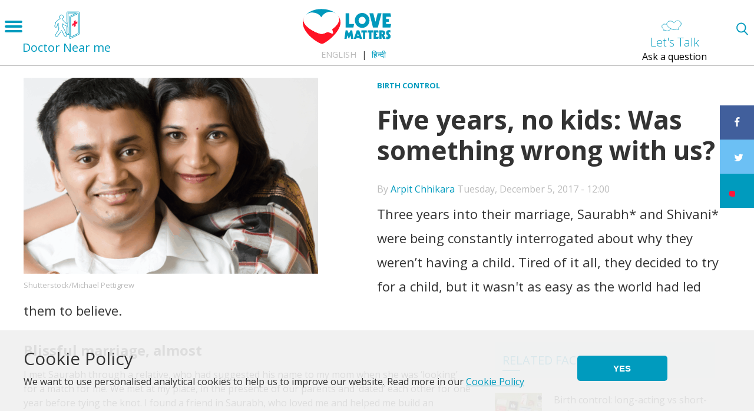

--- FILE ---
content_type: text/html; charset=UTF-8
request_url: https://lovematters.in/en/birth-control/five-years-no-kids-was-something-wrong-with-us
body_size: 54374
content:
<!DOCTYPE html>
<html lang="en" dir="ltr" prefix="content: http://purl.org/rss/1.0/modules/content/  dc: http://purl.org/dc/terms/  foaf: http://xmlns.com/foaf/0.1/  og: http://ogp.me/ns#  rdfs: http://www.w3.org/2000/01/rdf-schema#  schema: http://schema.org/  sioc: http://rdfs.org/sioc/ns#  sioct: http://rdfs.org/sioc/types#  skos: http://www.w3.org/2004/02/skos/core#  xsd: http://www.w3.org/2001/XMLSchema# ">
  <head>
    <meta charset="utf-8" />
<link rel="canonical" href="https://lovematters.in/en/birth-control/five-years-no-kids-was-something-wrong-with-us" />
<meta name="robots" content="index, follow" />
<link rel="shortlink" href="https://lovematters.in/en/node/367701" />
<link rel="image_src" href="https://lovematters.in/en/themes/love_matters_default/logo.svg" />
<meta name="description" content="Three years into their marriage, Saurabh* and Shivani* were being constantly interrogated about why they weren’t having a child. Tired of it all, they decided to try for a child, but it wasn&#039;t as easy as the world had led them to believe." />
<meta property="fb:admins" content="100002625403003" />
<meta property="og:site_name" content="Love Matters" />
<meta property="og:type" content="article" />
<meta property="og:url" content="https://lovematters.in/en/birth-control/five-years-no-kids-was-something-wrong-with-us" />
<meta property="og:title" content="Five years, no kids: Was something wrong with us?" />
<meta property="og:description" content="Three years into their marriage, Saurabh* and Shivani* were being constantly interrogated about why they weren’t having a child. Tired of it all, they decided to try for a child, but it wasn&#039;t as easy as the world had led them to believe." />
<meta property="og:image" content="https://lovematters.in/sites/default/files/styles/opengraph/public/2017-12/nokid6.png?itok=B4tSjKBS" />
<meta name="twitter:card" content="summary" />
<meta name="twitter:description" content="Three years into their marriage, Saurabh* and Shivani* were being constantly interrogated about why they weren’t having a child. Tired of it all, they decided to try for a child, but it wasn&#039;t as easy as the world had led them to believe." />
<meta name="twitter:site" content="@lovemattersinfo" />
<meta name="twitter:title" content="Five years, no kids: Was something wrong with us?" />
<meta name="twitter:url" content="https://lovematters.in/en/birth-control/five-years-no-kids-was-something-wrong-with-us" />
<meta name="twitter:image" content="https://lovematters.in/sites/default/files/styles/twitter_card/public/2017-12/nokid6.png?itok=w2MJpHO_" />
<script>(function(w,d,s,l,i){w[l]=w[l]||[];w[l].push({'gtm.start':new Date().getTime(),event:'gtm.js'});var f=d.getElementsByTagName(s)[0];var j=d.createElement(s);var dl=l!='dataLayer'?'&amp;l='+l:'';j.src='//www.googletagmanager.com/gtm.js?id='+i+dl;j.async=true;f.parentNode.insertBefore(j,f);})(window,document,'script','dataLayer','GTM-NBD3GDB');</script>
<meta name="Generator" content="Drupal 8 (https://www.drupal.org)" />
<meta name="MobileOptimized" content="width" />
<meta name="HandheldFriendly" content="true" />
<meta name="viewport" content="width=device-width, initial-scale=1.0" />
<script>var ct_check_js_val = '349f55549e5bfdddc5d195559974d273';var drupal_ac_antibot_cookie_value = 'b78d59299998d81cb02b82e06955420a498fd1d9dd88f7785feb4e275188b0d6';var ct_use_alt_cookies = 0;var ct_capture_buffer = 0;</script>
<meta name="google-adsense-account" content="ca-pub-3839970986983721" />
<link rel="shortcut icon" href="/themes/custom/love_matters_india/favicon.ico" type="image/vnd.microsoft.icon" />
<link rel="alternate" hreflang="en" href="https://lovematters.in/en/birth-control/five-years-no-kids-was-something-wrong-with-us" />
<link rel="alternate" hreflang="hi" href="https://lovematters.in/hi/birth-control/five-years-no-kids-was-something-wrong-with-us" />
<link rel="revision" href="https://lovematters.in/en/birth-control/five-years-no-kids-was-something-wrong-with-us" />
<link rel="amphtml" href="https://lovematters.in/en/birth-control/five-years-no-kids-was-something-wrong-with-us?amp" />
<script>


!function(f,b,e,v,n,t,s){if(f.fbq)return;n=f.fbq=function(){n.callMethod?
n.callMethod.apply(n,arguments):n.queue.push(arguments)};if(!f._fbq)f._fbq=n;
n.push=n;n.loaded=!0;n.version='2.0';n.queue=[];t=b.createElement(e);t.async=!0;
t.src=v;s=b.getElementsByTagName(e)[0];s.parentNode.insertBefore(t,s)}(window,
document,'script','https://connect.facebook.net/en_US/fbevents.js');



  fbq('init', '601894397375440', [], {
    "agent": "pldrupal-8-8.9.20"
});

  fbq('track', 'PageView', []);
</script>
<noscript>


<img height="1" width="1" alt="fbpx" src="https://www.facebook.com/tr?id=601894397375440&amp;ev=PageView&amp;noscript=1" />


</noscript>
<script type="application/ld+json">[{"@context":"http:\/\/schema.org\/","type":"WebPage","inLanguage":"en","url":"https:\/\/lovematters.in\/en\/birth-control\/five-years-no-kids-was-something-wrong-with-us","name":"Five years, no kids: Was something wrong with us? ","description":"Three years into their marriage, Saurabh* and Shivani* were being constantly interrogated about why they weren\u2019t having a child. Tired of it all, they decided to try for a child, but it wasn't as easy as the world had led them to believe. ","image":"https:\/\/lovematters.in\/sites\/default\/files\/media%3Aimage%3Afe7a3b14-29ab-4c5f-8189-6fc5e2a38e2c","commentCount":"10","author":"Arpit Chhikara"},{"@context":"http:\/\/schema.org\/","type":"NGO","name":"Development Consortium","logo":"https:\/\/devcons.org\/front\/assets\/images\/logo.png","email":" info@devcons.org","url":"https:\/\/devcons.org\/","telephone":"+91 11 4905 3913","address":{"@type":"PostalAddress","addressLocality":"Nelson Mandela Marg New Delhi ","postalCode":"110070","streetAddress":"Narmada 7, Flat No. 6"},"sameAs":["https:\/\/twitter.com\/DevConsIndia","https:\/\/www.facebook.com\/devconindia","https:\/\/www.instagram.com\/DevConsIndia\/","https:\/\/www.linkedin.com\/company\/devconsindia"],"image":"https:\/\/www.google.nl\/maps\/uv?hl=en&amp;pb=!1s0x47c66b55d1119a8d%3A0x28c23d19f4a21101!2m19!2m2!1i80!2i80!3m1!2i20!16m13!1b1!2m2!1m1!"},{"@context":"http:\/\/schema.org\/","type":"WebSite","name":"LoveMatter India","url":"https:\/\/lovematters.in","sameAs":["https:\/\/twitter.com\/lovemattersinfo","https:\/\/www.facebook.com\/lovematters.india","https:\/\/www.instagram.com\/lovemattersindia\/","https:\/\/plus.google.com\/+LovemattersIndia\/","https:\/\/www.youtube.com\/user\/LovemattersIndia"]},{"@context":"http:\/\/schema.org\/","type":"BreadcrumbList","itemListElement":[{"@type":"ListItem","position":1,"item":{"@id":"\/birth-control","name":"Birth Control"}}]}]</script>
<script>var possibles=["almontada.lmarabic.com","lmarabic.com","lovematters.in","letstalk.lovematters.in","letstalk.lovemattersafrica.com","hablemosdesexo.com"];</script>

    <title>Five years, no kids: Was something wrong with us?  | Love Matters</title>
	
	<!-- Google Tag Manager -->
	<!--<script>(function(w,d,s,l,i){w[l]=w[l]||[];w[l].push({'gtm.start':
	new Date().getTime(),event:'gtm.js'});var f=d.getElementsByTagName(s)[0],
	j=d.createElement(s),dl=l!='dataLayer'?'&l='+l:'';j.async=true;j.src=
	'https://www.googletagmanager.com/gtm.js?id='+i+dl;f.parentNode.insertBefore(j,f);
	})(window,document,'script','dataLayer','GTM-NBD3GDB');</script>-->
	<!-- End Google Tag Manager -->
	
	
    <link rel="apple-touch-icon" sizes="180x180" href="/themes/custom/love_matters_default/images/icons/apple-touch-icon.png">
    <link rel="icon" type="image/png" href="/themes/custom/love_matters_default/images/icons/favicon-32x32.png" sizes="32x32">
    <link rel="icon" type="image/png" href="/themes/custom/love_matters_default/images/icons/favicon-16x16.png" sizes="16x16">
    <link rel="manifest" href="/themes/custom/love_matters_default/images/icons/manifest.json">
    <link rel="mask-icon" href="/themes/custom/love_matters_default/images/icons/safari-pinned-tab.svg" color="#5bbad5">
    <link rel="shortcut icon" href="/themes/custom/love_matters_default/images/icons/favicon.ico">
    <meta name="msapplication-config" content="/themes/custom/love_matters_default/images/icons/browserconfig.xml">
    <meta name="viewport" content="width=device-width, initial-scale=1.0, maximum-scale=1.0, user-scalable=no" />
    <meta name="theme-color" content="#ffffff">
    <link rel="stylesheet" media="all" href="/sites/default/files/css/css_2psoiReTfUDQr2JqQy_46bpOCIv-RZL-si17SZlA5Cs.css" />
<link rel="stylesheet" media="all" href="/sites/default/files/css/css_AicVn2DJL7jwZUUnz9gfAJqsL52MuryMxeEUV3L3VFo.css" />
<link rel="stylesheet" media="all" href="/sites/default/files/css/css_Ctf5wLGgCms2BxZcok3_k13UZiLY6Omsql0rKWO2KoQ.css" />
<link rel="stylesheet" media="print" href="/sites/default/files/css/css_47DEQpj8HBSa-_TImW-5JCeuQeRkm5NMpJWZG3hSuFU.css" />
<link rel="stylesheet" media="all" href="/sites/default/files/css/css_L-oUNybe0Bu2vNpUs6xbsH7WYUelqY012arCecsG4jo.css" />

	
	
<!--[if lte IE 8]>
<script src="/sites/default/files/js/js_NNLOuRm23c7a01QdQSeCMwJtSUyoxmb1IQ9x_puwYY8.js"></script>
<![endif]-->

    <script>var reading="Keep reading";</script>
  </head>
  <body>
	<!-- Google Tag Manager (noscript) -->
	<noscript><iframe src="https://www.googletagmanager.com/ns.html?id=GTM-NBD3GDB"	height="0" width="0" style="display:none;visibility:hidden"></iframe></noscript>
	<!-- End Google Tag Manager (noscript) -->

        <!--<noscript><iframe src='//www.googletagmanager.com/ns.html?id=GTM-NBD3GDB' height='0' width='0' style='display:none;visibility:hidden'></iframe></noscript>-->
        
        <a href="#main-content" class="visually-hidden focusable">
      Skip to main content
    </a>
    
      <div class="dialog-off-canvas-main-canvas" data-off-canvas-main-canvas>
    

<div class="layout-container  article has-sidebar " id="page" >
  
  <header role="banner" id="header">
    <div id="navigation">
	<div id="mobile-menu">
		<span class="visually-hidden">Open menu</span>
		<div class="menu-button">
			<span></span><span></span><span></span>
		</div>
	</div>
	
		<a class="pull-left" href="/en/clinics"><h4 class="head-clinics"><span class="icon-clinics"></span> <br /><span class="hidden-xs">Doctor Near me</span></h4></a>
		
	<div id="main-menu">    
		<div class="language-switcher-language-url" id="block-languageswitcher" role="navigation">
  
    
      <ul class="links"><li hreflang="en" data-drupal-link-system-path="node/367701" class="en is-active"><a href="/en/birth-control/five-years-no-kids-was-something-wrong-with-us" class="language-link is-active" hreflang="en" data-drupal-link-system-path="node/367701">English</a></li><li hreflang="hi" data-drupal-link-system-path="node/367701" class="hi"><a href="/hi/birth-control/five-years-no-kids-was-something-wrong-with-us" class="language-link" hreflang="hi" data-drupal-link-system-path="node/367701">हिन्दी</a></li><li hreflang="en-in" data-drupal-link-system-path="node/367701" class="en-in"><a href="/en-in/node/367701" class="language-link" hreflang="en-in" data-drupal-link-system-path="node/367701">Hinglish</a></li></ul>
  </div>
<div id="block-localizedmainmenu">
  
    
      <nav role="navigation" aria-labelledby="localized-main-menu" id="localized-main-menu">
    <span class="visually-hidden">Main Menu</span>
    <ul>
                    <li>
                <a href="/en/love-and-relationships" data-event="menu" data-action="hamburger_navigation" data-label="/en/love-and-relationships">
                    Love and relationships
                </a>
                                    <ul>
                                                    <li>
                                <a href="/en/best-ways-to-meet-someone-in-real-life" data-event="menu" data-action="hamburger_navigation" data-label="/en/best-ways-to-meet-someone-in-real-life">
                                    Meeting someone
                                </a>
                            </li>
                                                    <li>
                                <a href="/en/happy-relationships" data-event="menu" data-action="hamburger_navigation" data-label="/en/happy-relationships">
                                    Happy relationships
                                </a>
                            </li>
                                                    <li>
                                <a href="/en/relationship-problems-and-solutions" data-event="menu" data-action="hamburger_navigation" data-label="/en/relationship-problems-and-solutions">
                                    Relationship problems
                                </a>
                            </li>
                                                    <li>
                                <a href="/en/breaking-up-with-your-partner" data-event="menu" data-action="hamburger_navigation" data-label="/en/breaking-up-with-your-partner">
                                    Breaking up
                                </a>
                            </li>
                                                    <li>
                                <a href="/en/sexual-harassment" data-event="menu" data-action="hamburger_navigation" data-label="/en/sexual-harassment">
                                    Sexual Harassment
                                </a>
                            </li>
                            
                    </ul>                        
                    
            </li>
                    <li>
                <a href="/en/our-bodies" data-event="menu" data-action="hamburger_navigation" data-label="/en/our-bodies">
                    Our Bodies
                </a>
                                    <ul>
                                                    <li>
                                <a href="/en/male-body-types" data-event="menu" data-action="hamburger_navigation" data-label="/en/male-body-types">
                                    Male body
                                </a>
                            </li>
                                                    <li>
                                <a href="/en/female-body-types" data-event="menu" data-action="hamburger_navigation" data-label="/en/female-body-types">
                                    Female body
                                </a>
                            </li>
                            
                    </ul>                        
                    
            </li>
                    <li>
                <a href="/en/sexual-diversity" data-event="menu" data-action="hamburger_navigation" data-label="/en/sexual-diversity">
                    Sexual Diversity
                </a>
                                    <ul>
                                                    <li>
                                <a href="/en/what-is-sexual-orientation" data-event="menu" data-action="hamburger_navigation" data-label="/en/what-is-sexual-orientation">
                                    Sexual Orientation
                                </a>
                            </li>
                                                    <li>
                                <a href="/en/what-is-gender-diversity" data-event="menu" data-action="hamburger_navigation" data-label="/en/what-is-gender-diversity">
                                    Gender Diversity
                                </a>
                            </li>
                                                    <li>
                                <a href="/en/sex-and-disability" data-event="menu" data-action="hamburger_navigation" data-label="/en/sex-and-disability">
                                    Sex &amp; Disability
                                </a>
                            </li>
                            
                    </ul>                        
                    
            </li>
                    <li>
                <a href="/en/making-love" data-event="menu" data-action="hamburger_navigation" data-label="/en/making-love">
                    Making Love
                </a>
                                    <ul>
                                                    <li>
                                <a href="/en/loosing-virginity" data-event="menu" data-action="hamburger_navigation" data-label="/en/loosing-virginity">
                                    Virginity
                                </a>
                            </li>
                                                    <li>
                                <a href="/en/ways-to-make-love-and-sex" data-event="menu" data-action="hamburger_navigation" data-label="/en/ways-to-make-love-and-sex">
                                    Ways to Make Love
                                </a>
                            </li>
                                                    <li>
                                <a href="/en/sex-problems-how-to-overcome-them" data-event="menu" data-action="hamburger_navigation" data-label="/en/sex-problems-how-to-overcome-them">
                                    Sex Problems: how to overcome them
                                </a>
                            </li>
                                                    <li>
                                <a href="/en/what-is-orgasms" data-event="menu" data-action="hamburger_navigation" data-label="/en/what-is-orgasms">
                                    Orgasms
                                </a>
                            </li>
                                                    <li>
                                <a href="/en/what-is-porn" data-event="menu" data-action="hamburger_navigation" data-label="/en/what-is-porn">
                                    Porn
                                </a>
                            </li>
                            
                    </ul>                        
                    
            </li>
                    <li>
                <a href="/en/birth-control" data-event="menu" data-action="hamburger_navigation" data-label="/en/birth-control">
                    Birth Control
                </a>
                                    <ul>
                                                    <li>
                                <a href="/en/how-to-choose-the-right-birth-control" data-event="menu" data-action="hamburger_navigation" data-label="/en/how-to-choose-the-right-birth-control">
                                    Choosing the right birth control
                                </a>
                            </li>
                                                    <li>
                                <a href="/en/types-of-birth-control" data-event="menu" data-action="hamburger_navigation" data-label="/en/types-of-birth-control">
                                    Types of Birth Control
                                </a>
                            </li>
                            
                    </ul>                        
                    
            </li>
                    <li>
                <a href="/en/pregnancy" data-event="menu" data-action="hamburger_navigation" data-label="/en/pregnancy">
                    Pregnancy
                </a>
                                    <ul>
                                                    <li>
                                <a href="/en/being-pregnant" data-event="menu" data-action="hamburger_navigation" data-label="/en/being-pregnant">
                                    Being Pregnant
                                </a>
                            </li>
                                                    <li>
                                <a href="/en/how-to-increase-chances-of-getting-pregnant" data-event="menu" data-action="hamburger_navigation" data-label="/en/how-to-increase-chances-of-getting-pregnant">
                                    Before Pregnancy
                                </a>
                            </li>
                                                    <li>
                                <a href="/en/unsure-about-being-pregnant" data-event="menu" data-action="hamburger_navigation" data-label="/en/unsure-about-being-pregnant">
                                    Unsure about being pregnant?
                                </a>
                            </li>
                            
                    </ul>                        
                    
            </li>
                    <li>
                <a href="/en/marriage" data-event="menu" data-action="hamburger_navigation" data-label="/en/marriage">
                    Marriage
                </a>
                                    <ul>
                                                    <li>
                                <a href="/en/married-life-challenges" data-event="menu" data-action="hamburger_navigation" data-label="/en/married-life-challenges">
                                    Married Life
                                </a>
                            </li>
                                                    <li>
                                <a href="/en/thinking-about-marriage" data-event="menu" data-action="hamburger_navigation" data-label="/en/thinking-about-marriage">
                                    Thinking about Marriage
                                </a>
                            </li>
                                                    <li>
                                <a href="/en/marriage-problems-and-solutions" data-event="menu" data-action="hamburger_navigation" data-label="/en/marriage-problems-and-solutions">
                                    Marriage troubles
                                </a>
                            </li>
                            
                    </ul>                        
                    
            </li>
                    <li>
                <a href="/en/safe-sex" data-event="menu" data-action="hamburger_navigation" data-label="/en/safe-sex">
                    Safe Sex
                </a>
                                    <ul>
                                                    <li>
                                <a href="/en/std-and-sti-prevention" data-event="menu" data-action="hamburger_navigation" data-label="/en/std-and-sti-prevention">
                                    STI prevention
                                </a>
                            </li>
                                                    <li>
                                <a href="/en/sexually-transmitted-diseases-and-infections" data-event="menu" data-action="hamburger_navigation" data-label="/en/sexually-transmitted-diseases-and-infections">
                                    STDs/STIs
                                </a>
                            </li>
                            
                    </ul>                        
                    
            </li>
            </ul>
</nav>

  </div>
<nav role="navigation" aria-labelledby="block-footercompany-2-menu" id="block-footercompany-2">
            
  <h2 class="visually-hidden" id="block-footercompany-2-menu">Footer Company</h2>
  

        
              <ul>
              <li>
        <a href="/en/about-us" title="Learn more about the Love Matters Team" data-drupal-link-system-path="node/367021">About us</a>
              </li>
          <li>
        <a href="https://api.whatsapp.com/message/4AF3YKRS5R4AA1?autoload=1&amp;app_absent=0">Let&#039;s Talk</a>
              </li>
          <li>
        <a href="/en/contact" title="Contact us" data-drupal-link-system-path="node/367096">Contact us</a>
              </li>
        </ul>
  


  </nav>

		<div class="main-menu-footer">
			<div class="social-footer">
			    
				<a href="https://www.facebook.com/lovematters.india" class="facebook" target="_blank" rel="nofollow noopener noreferrer" >
					<span class="spritefont spritefont-facebook">
						<span>facebook</span>
					</span>
				</a> 
			    
				<a href="https://twitter.com/lovemattersinfo" class="twitter" target="_blank" rel="nofollow noopener noreferrer" >
					<span class="spritefont spritefont-twitter">
						<span>twitter</span>
					</span>
				</a> 
			    
				<a href="https://www.instagram.com/lovemattersindia" class="instagram" target="_blank" rel="nofollow noopener noreferrer" >
					<span class="spritefont spritefont-instagram">
						<span>instagram</span>
					</span>
				</a> 
			    
				<a href="https://www.youtube.com/user/LovemattersIndia" class="youtube" target="_blank" rel="nofollow noopener noreferrer" >
					<span class="spritefont spritefont-youtube">
						<span>youtube</span>
					</span>
				</a> 
			  			</div>
		</div>
	</div>
</div>

    <div id="branding">
      <a href="https://lovematters.in/en" title="Home" rel="home">
        <img src="/themes/custom/love_matters_india/logo.svg" alt="Home" />
      </a>
      <a href="https://lovematters.in/en" title="Home" rel="home"></a>
	  
	  

  <div class="language-switcher-language-url" id="block-languageswitcher-2" role="navigation">
  
    
      <ul class="links"><li hreflang="en" data-drupal-link-system-path="node/367701" class="en is-active"><a href="/en/birth-control/five-years-no-kids-was-something-wrong-with-us" class="language-link is-active" hreflang="en" data-drupal-link-system-path="node/367701">English</a></li><li hreflang="hi" data-drupal-link-system-path="node/367701" class="hi"><a href="/hi/birth-control/five-years-no-kids-was-something-wrong-with-us" class="language-link" hreflang="hi" data-drupal-link-system-path="node/367701">हिन्दी</a></li><li hreflang="en-in" data-drupal-link-system-path="node/367701" class="en-in"><a href="/en-in/node/367701" class="language-link" hreflang="en-in" data-drupal-link-system-path="node/367701">Hinglish</a></li></ul>
  </div>


	  
	  <div class="header-right">
	  	  <div>
    <div id="block-letstalkheaderrightblock">
  
    
      <a href="https://wa.me/message/4AF3YKRS5R4AA1"><h4 class="head-lets-talk"><span class="icon-lets-talk"></span> <br /><span class="hidden-xs">Let's Talk</span></h4><p class="sub-lets-talk">Ask a question</p></a>
  </div>

  </div>
	
	</div>
    </div>
    
	
	
    <a href="https://lovematters.in/en/search" id="mobile-search-icon" rel="nofollow" class="mobile-search" title="Search"></a>
    
  </header>

  <main role="main" class="page main-wrapper">
    <div class="grid">
      <a id="main-content" tabindex="-1"></a>
      
                <aside class="layout-container section clearfix" role="complementary">
              <div>
    <div data-drupal-messages-fallback class="hidden"></div>

  </div>

          </aside>
            
          
        <div class="grid-cell grid-main-first">
                        <div>
    <div id="block-love-matters-india-breadcrumbs">
  
    
        <nav role="navigation" aria-labelledby="system-breadcrumb" class="breadnav">
    <h2 id="system-breadcrumb" class="visually-hidden">Breadcrumb</h2>
    <ol>
          <li>
                  <a href="/en/birth-control" data-event='internal_linkclick' data-action='breadcrumb' data-label='/en/birth-control'>Birth Control</a>
              </li>
              </ol>
  </nav>

  </div>
<div id="block-love-matters-india-lovematters-v2-system-main">
  
    
      
<article data-history-node-id="367701" role="article" about="/en/birth-control/five-years-no-kids-was-something-wrong-with-us" class="content-type-article">

  <div class="node-header page-top">


          <div class="grid-cell">
        
            <div><article class="media media-image view-mode-default">
  
      
            <div>    <picture>
                  <source srcset="/sites/default/files/styles/full_560x333/public/2017-12/nokid6.png?itok=yed5iksC 1x" media="all and (min-width: 960px)" type="image/png"/>
              <source srcset="/sites/default/files/styles/full_560x333/public/2017-12/nokid6.png?itok=yed5iksC 1x" media="all and (min-width: 480px) and (max-width: 960px)" type="image/png"/>
              <source srcset="/sites/default/files/styles/full_560x333/public/2017-12/nokid6.png?itok=yed5iksC 1x" media="all and (min-width: 321px) and (max-width: 480px)" type="image/png"/>
              <source srcset="/sites/default/files/styles/full_mobile_320x190/public/2017-12/nokid6.png?itok=UNIlyYCz 1x" media="all and (max-width: 320px)" type="image/png"/>
                  <img src="/sites/default/files/styles/teaser_80x80/public/2017-12/nokid6.png?itok=yo5xk6gN" alt="Infertility " typeof="foaf:Image" />

  </picture>

</div>
      
            <div>Shutterstock/Michael Pettigrew</div>
      
  </article>
</div>
      
      </div>
    
    
            <h1><span>Five years, no kids: Was something wrong with us? </span>
</h1>
        

          <footer>
        <div>
          By <span><a title="View user profile." href="/en/author/arpit-chhikara" lang="" about="/en/author/arpit-chhikara" typeof="schema:Person" property="schema:name" datatype="">Arpit Chhikara</a></span>
  Tuesday, December 5, 2017 - 12:00          
        </div>
      </footer>
    
          <div class="intro">Three years into their marriage, Saurabh* and Shivani* were being constantly interrogated about why they weren’t having a child. Tired of it all, they decided to try for a child, but it wasn&#039;t as easy as the world had led them to believe. </div>
    
  </div>
      <div class="node-content grid-cell">
      <div class="body-text clearfix">
        
      <div>
              <div>  <div class="paragraph paragraph--type--text paragraph--view-mode--default">
          
            <div><h3 dir="ltr">Blissful marriage, almost</h3>

<p>I met Saurabh through a relative, who had suggested his name to my mom when she was ‘looking’ for a match for me. We met at my place, in the presence of our parents and ‘dated’ each other for one year before tying the knot. I found a friend in Saurabh, who loved me and helped me build an independent career. He also shared household work, helping me with the cooking and dropping me to my college – where I worked as a lecturer. And my day could never really begin without his wonderful coffee.</p>

<p>We were living in a world of our own, loving each other and enjoying our lives. We used to work hard all week and look forward to the weekend when we would go out to watch movies, eat out and even have holidays in the hills. How three years passed, we never realised. The question of <a href="https://lovematters.in/pregnancy/unsure-about-being-pregnant/what-is-the-right-age-to-have-children">having a child</a> was at the back of our minds. But we never zeroed in on a time.</p>

<p>I was 29 and Saurabh was 32 when we got <a href="https://lovematters.in/marriage">married</a>. We decided to delay the entry of a child into our lives for a couple of years because we both wanted to enjoy our lives with each other first. We both were content with our decision until one day when my mother-in-law visited us and shed tears of despair. She wanted to cuddle her grandchild and told us that she could not wait any longer. It was time to have a child, she told us. And as if she had opened the floodgates – no relatives or friends would now pass the opportunity to ask us why we were not having a child! When do we get to be grandparents, uncles or aunts – they would constantly badger. Caving into the never-ending nagging, we decided to <a href="https://lovematters.in/pregnancy/before-pregnancy/getting-pregnant-dos-and-donts">start trying</a>. And just like that, our ‘blissful’ married life was no more.</p>

<h3>Whose fault is it</h3>

<p>Our weekends were now spent having sex, trying to conceive a baby. We were always talking about my next <a href="https://lovematters.in/pregnancy/before-pregnancy/fertility">fertile period.</a> The dates we should ‘try’ were the only dates on our minds now. What to Expect was now a bedtime read and the movies such as Nine Months played on our video player, almost on a loop.</p>

<p>We had lots of sex for the next two years. But my <a href="https://lovematters.in/pregnancy/before-pregnancy/female-fertility-top-five-myths-busted">periods continued to come</a> without fail.</p>

<p>One day we were so exasperated that we decided to visit a doctor to find out what was wrong with us. He advised us to get <a href="https://lovematters.in/pregnancy/before-pregnancy/fertility-testing">fertility tests</a> done and we found out that Saurabh had a low sperm count.</p>

<p>It took a lot of effort for us to accept that one of us was <a href="https://lovematters.in/our-bodies/male-body/male-fertility-problems-top-five-facts">infertile</a>. And it even took more efforts to share the reports with our parents. It was not Saurabh’s fault as he had no control over the <a href="https://lovematters.in/pregnancy/before-pregnancy/we-cant-have-a-baby-help">situation</a> but it was embarrassing for him. But if I was sure of anything at this point, it was my love for him, which grew stronger with each passing day. We were together in this and decided to solve the situation than just cry about it.</p>

<h3>The biological way</h3>

<p>For the first few weeks, we could not sleep much because of the stress. Saurabh and I were in no mood to make love either as we had had so much sex in last two years that we almost forgot what it was like to have sex without any motive! But we both still cuddled each other and slept. One Sunday morning, we decided to explore other options.</p>

<p>The doctor told us that we could either go ahead with <a href="https://lovematters.in/pregnancy/in-vitro-fertilisation-top-5-facts">IVF</a> or adopt a child. We decided to share the options with our family. There was a lot of pressure from our family members to take the IVF route. But we decided to be practical.</p>

<p>A session of IVF would have cost a bomb. It would have also required me to take off from work, not only during the process of conception but also thereafter. And even after a complete cycle of IVF, there was no guarantee that I would get <a href="https://lovematters.in/pregnancy/being-pregnant/faqs-pregnancy">pregnant</a>. If the process failed, we would have to just start all over again and wait. Was I ready for any of this?</p>

<h3>No different to bearing my own</h3>

<p>No, I finally decided. I had waited long enough to <a href="https://lovematters.in/pregnancy/before-pregnancy/tips-to-get-pregnant">get pregnant</a>. I did not have the patience anymore. Saurabh too agreed. Marriage is not just about having kids, we both felt. It is to live a life together and in this pursuit to have a child, we had almost forgotten to do just that.</p>

<p>After much thought, we decided to adopt a child. But rather than rushing through the application forms we took our time with the process - leafing through documents, applying at specific institutes, applying for leave from work, hiring help and building a room for our new baby. It took us around nine months to get through the process and when our baby came to us it felt no different to bearing one in my own belly.</p>

<p>Not many people are willing to adopt a child. Questions about caste, skin colour and genetic diseases come up. Saurabh and I knew we too would face many questions but we used the prep time to take our families through the process and set their expectations.</p>

<p>Sharanya came to us as a healthy toddler and we couldn’t have been happier. She was also an instant hit –  both her grandmothers waiting patiently for their turn to cuddle their granddaughter to sleep.</p>

<p><em>Names changed.</em></p>

<p dir="ltr"><em>Persons in the picture are models.</em></p>

<p dir="ltr"><strong>Is it really important for all married couples to have a child? Share your views </strong><strong>with</strong><strong> Love Matters on our <a href="https://www.facebook.com/lovematters.india">Facebook</a> page. If you have a specific question, please visit our discussion forum -<a href="https://letstalk.lovematters.in/en/forum"> Let’s Talk</a>.</strong></p>

<p dir="ltr"><em>About the author: Arpit Chhikara loves to read, write, draw and take long walks while listening to podcasts. Besides writing on various themes related to SRHR, he also works in the alternative education domain. When not at home, you can find him living in lesser-known places in India. You can check him on <a href="https://www.instagram.com/boywithcrayons/" target="_blank">Instagram</a>.</em><br />
 </p></div>
      
      </div>
</div>
              <div>
<div class="cta-comment">

  <div>
    <a href="/en/birth-control/five-years-no-kids-was-something-wrong-with-us#comment-form-anchor">
          0 comment
        
    </a>
  </div>

  <span class="icon"></span>
  <a href="/en/birth-control/five-years-no-kids-was-something-wrong-with-us#comment-form-anchor">
          Be the first to comment
          </a>
  
</div>
</div>
          </div>
  <ul class="links inline"><li class="comment-forbidden"></li></ul>
      </div>
              <div class="node-tags">
          
      <div>
              <div><a href="/en/love-story-in-english-and-hindi" hreflang="en">My Story</a></div>
          </div>
  
        </div>
      
                    
      <div>
              <div>

<div class="paragraph paragraph--type--c04-did-you-find paragraph--view-mode--default">
  <div class='did-you-find' id='did-you-find'>
        <p>
              <span id='did-you-find-question' data-question='Did you find this useful?' data-path='/en/birth-control/five-years-no-kids-was-something-wrong-with-us'>
          Did you find this useful?
        </span>
          </p>

    <button class='button-yes' data-label='button' data-action='yes' data-category='did_you_find'>yes</button>
    <button class='button-no' data-label='button' data-action='no' data-category='did_you_find'>no</button>

      </div>
</div>


</div>
          </div>
  
            
              <a class="visually-hidden" id="comments-anchor">Comments</a>
<section id="node-article-comment-node-page" class="comments" id="comments">
  
  

  
</section>

      
    </div>
  
</article>

  </div>
<div id="block-maincategoryfacts">
  
    
      
  </div>
<div id="block-subcategoryfacts">
  
    
      
  </div>

  </div>

                  </div>
  
                  <aside class="grid-cell grid-main-second" role="complementary">
            <div class="innner">
                <div>
    <div id="block-relatedfactsblock">
  
    
      <div class="block-related block">
    <h2 class="block-title">Related Facts</h2>
    <div class="related-facts resources-list">
        <ul id='facts-expander-8-list'>
                    <li class=''><a href="/en/birth-control/birth-control-long-term-vs-short-term"><img src="https://lovematters.in/sites/default/files/styles/teaser_80x80/public/2022-02/Love-Matters_3516.jpg?itok=Em6W5Ulo" alt="Birth control: long-acting vs short-acting" height="80" width="80" /></a>
                <a href="/en/birth-control/birth-control-long-term-vs-short-term">Birth control: long-acting vs short-acting</a>
            </li>
                    <li class=''><a href="/en/birth-control/the-pros-and-cons-of-the-implant"><img src="https://lovematters.in/sites/default/files/styles/teaser_80x80/public/2023-10/implant.jpeg?itok=rDsCS0eM" alt="The pros and cons of sub-dermal Implant" height="80" width="80" /></a>
                <a href="/en/birth-control/the-pros-and-cons-of-the-implant">The pros and cons of sub-dermal Implant</a>
            </li>
                    <li class=''><a href="/en/birth-control/natural-family-planning"><img src="https://lovematters.in/sites/default/files/styles/teaser_80x80/public/2023-02/familyplanning.png?itok=mA7kKTol" alt="No condoms, no pills - tried this contraceptive method? " height="80" width="80" /></a>
                <a href="/en/birth-control/natural-family-planning">No condoms, no pills - tried this contraceptive method? </a>
            </li>
                    <li class=''><a href="/en/birth-control/sterilization"><img src="https://lovematters.in/sites/default/files/styles/teaser_80x80/public/2022-03/sterlisation.png?itok=XU8wRm80" alt="What is Sterilization? " height="80" width="80" /></a>
                <a href="/en/birth-control/sterilization">What is Sterilization? </a>
            </li>
                    <li class=''><a href="/en/birth-control/talking-to-your-doctor-about-contraception"><img src="https://lovematters.in/sites/default/files/styles/teaser_80x80/public/2022-02/doc.jpg?itok=Hf7PZCHv" alt="Talking to your doctor about contraception " height="80" width="80" /></a>
                <a href="/en/birth-control/talking-to-your-doctor-about-contraception">Talking to your doctor about contraception </a>
            </li>
                    <li class=''><a href="/en/birth-control/spermicide"><img src="https://lovematters.in/sites/default/files/styles/teaser_80x80/public/2022-02/spermicide.png?itok=H31xjVZU" alt="What are Spermicides? " height="80" width="80" /></a>
                <a href="/en/birth-control/spermicide">What are Spermicides? </a>
            </li>
                    <li class='expandable element-invisible'><a href="/en/birth-control/shot-injectables"><img src="https://lovematters.in/sites/default/files/styles/teaser_80x80/public/2022-02/injectibles.png?itok=pTbYqOKD" alt="What is a Shot (Injectables contraceptives)? " height="80" width="80" /></a>
                <a href="/en/birth-control/shot-injectables">What is a Shot (Injectables contraceptives)? </a>
            </li>
                    <li class='expandable element-invisible'><a href="/en/birth-control/diaphragm-and-birth-control-sponge"><img src="https://lovematters.in/sites/default/files/styles/teaser_80x80/public/2022-02/diaphgram.png?itok=wqLI5vuL" alt="Diaphragm and birth control sponge " height="80" width="80" /></a>
                <a href="/en/birth-control/diaphragm-and-birth-control-sponge">Diaphragm and birth control sponge </a>
            </li>
         
        </ul>
                 <a class='button expander' id='facts-expander-8' href="#expander-8" data-event="sidebar_interaction" data-action="view_more_facts" data-label="view_more">View all</a>    
            
    </div>
</div>
    
  </div>
<div id="block-relatedstories">
  
    
      <div class="block-related block">
    <h2 class="block-title">Related Stories</h2>
    <div class="related-stories article-list">
        <ol class="custom-count">
                    <li><a href="/en/pregnancy/unsure-about-being-pregnant/should-i-feel-guilty-after-an-abortion">Should I feel guilty after an abortion?</a></li>
                    <li><a href="/en/abortion-in-india-legal-or-illegal-where-to-get">Unmarried woman can also get abortion now</a></li>
                    <li><a href="/en/birth-control-pills-how-to-begin">Beginner&#039;s guide to birth control pills </a></li>
                    <li><a href="/en/birth-control-pills-myths">Birth control pills: Debunking myths </a></li>
                    <li><a href="/en/birth-control/what-are-flavoured-condoms">What are flavoured condoms?  </a></li>
                    <li><a href="/en/birth-control/contraceptive-implants-all-your-doubts-answered">Sub dermal implants - All your doubts answered</a></li>
         
        </ol>
                                <a class='button' href="/en/birth-control/stories" data-event="internal_linkclick" data-action="internal" data-label="/en/birth-control/stories">View all</a>
                        </div>
</div>

  </div>

  </div>

            </div>
          </aside>
                
  
      </div>  </main>
  
  <div class="grid footer-boxes">

<!--
  // No get help block needed
  <div class="grid-cell">
        <a href="/get-help">
      <h4><span class="icon-get-help"></span>Get help</h4>
      <p>Find out where you can seek professional help.</p>
    </a>
      </div>-->

  <div class="grid-cell">
    	 	
    <a href="/en/first-time-sex">
	  
      	<h4><span class="icon-healthy"></span>First Time Sex</h4>
		<p>All that you need to know</p>
		 </a>
	      
      </div>
  
  <div class="grid-cell">
    	 	
    <a href="/en-in/hinglish">
	  
      	<h4><span class="icon-healthy-language"></span>Love Matters Hinglish</h4>
		    <p>All the gyaan made easy</p>
		 </a>
	      
      </div>
  
  <div class="grid-cell">
    	
	 	
      <a href="/en/how-to-avoid-pregnancy-and-have-sex">
        <h4><span class="icon-healthy"></span>Pregnancy</h4>
        <p>All your queries answered</p>
      </a>
	     </div>
</div> 


<!-- Roses -->
<script src="https://cdn.staticans.com/javascript/jquery/jquery.min.js" type="text/javascript"></script>
<script src="https://cdn.staticans.com/javascript/bootstrap/js/ans-bootstrap.min.js" type="text/javascript" ></script>
<link href="https://cdn.staticans.com/javascript/font-awesome/css/Ans-font-awesome.min.css" rel="stylesheet" type="text/css" />

<style>.snowflake{opacity:0}#snowflakeContainer .fa{color:red}#snowflakeContainer{position:absolute;left:0;top:0;display:none}.snowflake{position:fixed;background-color:transparent!important;user-select:none;z-index:1000;pointer-events:none;border-radius:50%;width:5px;opacity:1!important;height:5px}</style>
<div id="snowflakeContainer">
    <span class="snowflake"><i class="fa fa-heart"></i> </span>
</div>

  <div class="grid payoff">
    <h2>Love matters</h2>
    <p>Blush-free facts and stories about love, sex, and relationships</p>  </div>
  
  <footer role="contentinfo" class="region-footer">

    <div class="grid">
      <div class="grid-cell">
          <div>
    <nav role="navigation" aria-labelledby="block-footerpages-menu" id="block-footerpages">
            
  <h6 class="visually-hidden" id="block-footerpages-menu">Footer Pages</h6>
  

        
              <ul>
              <li>
        <a href="/en/our-partners" title="Learn more about the organizations we work with" data-drupal-link-system-path="node/367086">Our partners</a>
              </li>
          <li>
        <a href="https://lovematters.in/hi/clinics">Doctor Near me</a>
              </li>
          <li>
        <a href="/en/terms-of-use" title="Understand Love Matters Terms of Use" data-drupal-link-system-path="node/367081">Terms of use</a>
              </li>
        </ul>
  


  </nav>

  </div>

      </div>
      <div class="grid-cell">
          <div>
    <nav role="navigation" aria-labelledby="block-footercompany-menu" id="block-footercompany">
            
  <h2 class="visually-hidden" id="block-footercompany-menu">Footer Company</h2>
  

        
              <ul>
              <li>
        <a href="/en/about-us" title="Learn more about the Love Matters Team" data-drupal-link-system-path="node/367021">About us</a>
              </li>
          <li>
        <a href="https://api.whatsapp.com/message/4AF3YKRS5R4AA1?autoload=1&amp;app_absent=0">Let&#039;s Talk</a>
              </li>
          <li>
        <a href="/en/contact" title="Contact us" data-drupal-link-system-path="node/367096">Contact us</a>
              </li>
        </ul>
  


  </nav>

  </div>

      </div>
      <div class="grid-cell">
        
      </div>
      <div class="grid-cell">
        
        
        <h5>Get social</h5>
        <div class="social-footer">
          
                
            <a href="https://www.facebook.com/lovematters.india" class="facebook" target="_blank" 
               rel="nofollow noopener noreferrer"
               data-event="social"
               data-action="social_follow"
               data-label="facebook">
                 
                <span class="spritefont spritefont-facebook">
                    <span>facebook</span>
                </span>
            </a> 
            
                             
          
                
            <a href="https://twitter.com/lovemattersinfo" class="twitter" target="_blank" 
               rel="nofollow noopener noreferrer"
               data-event="social"
               data-action="social_follow"
               data-label="twitter">
                 
                <span class="spritefont spritefont-twitter">
                    <span>twitter</span>
                </span>
            </a> 
            
                             
          
                
            <a href="https://www.instagram.com/lovemattersindia" class="instagram" target="_blank" 
               rel="nofollow noopener noreferrer"
               data-event="social"
               data-action="social_follow"
               data-label="instagram">
                 
                <span class="spritefont spritefont-instagram">
                    <span>instagram</span>
                </span>
            </a> 
            
                             
          
                
            <a href="https://www.youtube.com/user/LovemattersIndia" class="youtube" target="_blank" 
               rel="nofollow noopener noreferrer"
               data-event="social"
               data-action="social_follow"
               data-label="youtube">
                 
                <span class="spritefont spritefont-youtube">
                    <span>youtube</span>
                </span>
            </a> 
            
                             
                  </div>
      </div>
    </div>    <div class="copyright">
      <p>
        &copy; Love Matters 2026 <a href="https://devcons.org/" target="_blank">Development Consortium</a>
      </p>
    </div>
  </footer>
    <div id="social-block">
          <a target="_blank" rel="nofollow noopener noreferrer" 
         href="http://www.facebook.com/sharer.php?u=https%3A%2F%2Flovematters.in%2Fen%2Fbirth-control%2Ffive-years-no-kids-was-something-wrong-with-us&amp;amp;t=Five+years%2C+no+kids%3A+Was+something+wrong+with+us%3F"
         data-event="social"
         data-action="social_sharing"
         data-label="facebook"
         class=" share-button  share-facebook"
         >
        <span class="spritefont spritefont-facebook">
          <span>facebook</span>
        </span>
      </a>
                <a target="_blank" rel="nofollow noopener noreferrer" 
         href="http://twitter.com/share?url=https%3A%2F%2Flovematters.in%2Fen%2Fbirth-control%2Ffive-years-no-kids-was-something-wrong-with-us&amp;amp;text=Five+years%2C+no+kids%3A+Was+something+wrong+with+us%3F"
         data-event="social"
         data-action="social_sharing"
         data-label="twitter"
         class=" share-button  share-twitter"
         >
        <span class="spritefont spritefont-twitter">
          <span>twitter</span>
        </span>
      </a>
                <a target="_blank" rel="nofollow noopener noreferrer" 
         href="whatsapp://send?text=Five+years%2C+no+kids%3A+Was+something+wrong+with+us%3F https%3A%2F%2Flovematters.in%2Fen%2Fbirth-control%2Ffive-years-no-kids-was-something-wrong-with-us"
         data-event="social"
         data-action="social_sharing"
         data-label="whatsapp"
         class=" share-button  share-whatsapp"
         >
        <span class="spritefont spritefont-whatsapp">
          <span>whatsapp</span>
        </span>
      </a>
                <a target="_blank" rel="nofollow noopener noreferrer" 
         href="https://lovematters.in/forward/node/367701"
         data-event="social"
         data-action="social_sharing"
         data-label="mail"
         class=" share-button  mail-button  share-mail"
         >
        <span class="spritefont spritefont-mail">
          <span>mail</span>
        </span>
      </a>
              
  </div>
</div>
  </div>

    
    <script type="application/json" data-drupal-selector="drupal-settings-json">{"path":{"baseUrl":"\/","scriptPath":null,"pathPrefix":"en\/","currentPath":"node\/367701","currentPathIsAdmin":false,"isFront":false,"currentLanguage":"en"},"pluralDelimiter":"\u0003","suppressDeprecationErrors":true,"ajaxPageState":{"libraries":"ajax_comments\/commands,c04_did_you_find\/c04_did_you_find,cleantalk\/apbct-public,copyprevention\/copyprevention,core\/html5shiv,core\/picturefill,love_matters_default\/global-js,love_matters_default\/global-styling,love_matters_india\/global-js,love_matters_india\/global-styling,paragraphs\/drupal.paragraphs.unpublished,rnw_gdpr_cookie\/banner,rnw_google_tagmanager\/tagmanager_script,system\/base","theme":"love_matters_india","theme_token":null},"ajaxTrustedUrl":[],"copyprevention":{"body":[],"images":{"transparentgif":"transparentgif"},"images_min_dimension":150,"transparentgif":"https:\/\/lovematters.in\/modules\/contrib\/copyprevention\/transparent.gif"},"user":{"uid":0,"permissionsHash":"31ca3688788efe55096eaeccf627cc796a2045ddaa05a6ef1c2cd58043eb9203"}}</script>
<script src="/sites/default/files/js/js_OSmBLLStb4T2qCLnBM2aMA8TAVJWPU0pNxDBUMMwzoQ.js"></script>
<script src="/sites/default/files/js/js_BbT7JVjLOQqCgAHnlRkuCW8frZrBwnMDDVXTHv6gek4.js"></script>
<script src="/sites/default/files/js/js_Xhcj3ln9WgYTpuvb4XvHf2qxlH2OqnqxwTsgwVZn1WQ.js"></script>
<script src="/sites/default/files/js/js_BgFp32OvjlkG2Xr6uk_O5o7xyzT30qPhL3AnRtl13H4.js"></script>

            <div id='gdpr-banner' class='display_none gdpr-banner banner-bottom' style="background-color:;">
    <div class='container'>
        <div class='gdpr-banner-text'>
            <h2 class='gdpr-banner-heading'>Cookie Policy</h2>
            <p>We want to use personalised analytical cookies to help us to improve our website. Read more in our <a href=''>Cookie Policy</a></p>
        </div>
        <div class='gdpr-buttons-holder'>
            <button id='gdpr-banner-agree' class='gdpr-banner-button gdpr-button'>Yes</button>
                    </div>
    </div>
</div>
<style type = text/css>
.gdpr-banner {background-color:;}
.gdpr-banner-heading {color:;}
.gdpr-banner-text {color:;}
.gdpr-banner-button {color:;background-color:;border-color:;}
.gdpr-banner-button:hover {color:;background-color:;}
.gdpr-privacy-button {color:;background-color:#;border-color:;}
.gdpr-privacy-button:hover {color:;background-color:;}
</style>

    </body>
</html>


--- FILE ---
content_type: text/css
request_url: https://lovematters.in/sites/default/files/css/css_Ctf5wLGgCms2BxZcok3_k13UZiLY6Omsql0rKWO2KoQ.css
body_size: 224
content:
.paragraph--unpublished{background-color:#fff4f4}
.did-you-find button{border-radius:25px;padding:10px 25px;margin-left:20px}.did-you-find button:hover{background-color:#eee}.button-yes{color:darkgreen}.button-no{color:red}


--- FILE ---
content_type: application/javascript
request_url: https://lovematters.in/sites/default/files/js/js_BgFp32OvjlkG2Xr6uk_O5o7xyzT30qPhL3AnRtl13H4.js
body_size: 10166
content:
/* Source and licensing information for the line(s) below can be found at https://lovematters.in/core/themes/stable/js/ajax.js. */
(function(Drupal){Drupal.theme.ajaxProgressBar=function($element){return $element.addClass('ajax-progress ajax-progress-bar')}})(Drupal)
/* Source and licensing information for the above line(s) can be found at https://lovematters.in/core/themes/stable/js/ajax.js. */;
/* Source and licensing information for the line(s) below can be found at https://lovematters.in/core/misc/debounce.js. */
Drupal.debounce=function(func,wait,immediate){var timeout=void(0),result=void(0);return function(){for(var _len=arguments.length,args=Array(_len),_key=0;_key<_len;_key++)args[_key]=arguments[_key];var context=this,later=function later(){timeout=null;if(!immediate)result=func.apply(context,args)},callNow=immediate&&!timeout;clearTimeout(timeout);timeout=setTimeout(later,wait);if(callNow)result=func.apply(context,args);return result}}
/* Source and licensing information for the above line(s) can be found at https://lovematters.in/core/misc/debounce.js. */;
/* Source and licensing information for the line(s) below can be found at https://www.lovematters.in/core/misc/form.js. */
(function($,Drupal,debounce){$.fn.drupalGetSummary=function(){var callback=this.data('summaryCallback');return this[0]&&callback?$.trim(callback(this[0])):''};$.fn.drupalSetSummary=function(callback){var self=this;if(typeof callback!=='function'){var val=callback;callback=function callback(){return val}};return this.data('summaryCallback',callback).off('formUpdated.summary').on('formUpdated.summary',function(){self.trigger('summaryUpdated')}).trigger('summaryUpdated')};Drupal.behaviors.formSingleSubmit={attach:function attach(){function onFormSubmit(e){var $form=$(e.currentTarget),formValues=$form.serialize(),previousValues=$form.attr('data-drupal-form-submit-last');if(previousValues===formValues){e.preventDefault()}else $form.attr('data-drupal-form-submit-last',formValues)};$('body').once('form-single-submit').on('submit.singleSubmit','form:not([method~="GET"])',onFormSubmit)}}
function triggerFormUpdated(element){$(element).trigger('formUpdated')}
function fieldsList(form){var $fieldList=$(form).find('[name]').map(function(index,element){return element.getAttribute('id')});return $.makeArray($fieldList)};Drupal.behaviors.formUpdated={attach:function attach(context){var $context=$(context),contextIsForm=$context.is('form'),$forms=(contextIsForm?$context:$context.find('form')).once('form-updated'),formFields=void(0);if($forms.length)$.makeArray($forms).forEach(function(form){var events='change.formUpdated input.formUpdated ',eventHandler=debounce(function(event){triggerFormUpdated(event.target)},300);formFields=fieldsList(form).join(',');form.setAttribute('data-drupal-form-fields',formFields);$(form).on(events,eventHandler)});if(contextIsForm){formFields=fieldsList(context).join(',');var currentFields=$(context).attr('data-drupal-form-fields');if(formFields!==currentFields)triggerFormUpdated(context)}},detach:function detach(context,settings,trigger){var $context=$(context),contextIsForm=$context.is('form');if(trigger==='unload'){var $forms=(contextIsForm?$context:$context.find('form')).removeOnce('form-updated');if($forms.length)$.makeArray($forms).forEach(function(form){form.removeAttribute('data-drupal-form-fields');$(form).off('.formUpdated')})}}};Drupal.behaviors.fillUserInfoFromBrowser={attach:function attach(context,settings){var userInfo=['name','mail','homepage'],$forms=$('[data-user-info-from-browser]').once('user-info-from-browser');if($forms.length)userInfo.forEach(function(info){var $element=$forms.find('[name='+info+']'),browserData=localStorage.getItem('Drupal.visitor.'+info),emptyOrDefault=$element.val()===''||$element.attr('data-drupal-default-value')===$element.val();if($element.length&&emptyOrDefault&&browserData)$element.val(browserData)});$forms.on('submit',function(){userInfo.forEach(function(info){var $element=$forms.find('[name='+info+']');if($element.length)localStorage.setItem('Drupal.visitor.'+info,$element.val())})})}};var handleFragmentLinkClickOrHashChange=function handleFragmentLinkClickOrHashChange(e){var url=void(0);if(e.type==='click'){url=e.currentTarget.location?e.currentTarget.location:e.currentTarget}else url=window.location;var hash=url.hash.substr(1);if(hash){var $target=$('#'+hash);$('body').trigger('formFragmentLinkClickOrHashChange',[$target]);setTimeout(function(){return $target.trigger('focus')},300)}},debouncedHandleFragmentLinkClickOrHashChange=debounce(handleFragmentLinkClickOrHashChange,300,true);$(window).on('hashchange.form-fragment',debouncedHandleFragmentLinkClickOrHashChange);$(document).on('click.form-fragment','a[href*="#"]',debouncedHandleFragmentLinkClickOrHashChange)})(jQuery,Drupal,Drupal.debounce)
/* Source and licensing information for the above line(s) can be found at https://www.lovematters.in/core/misc/form.js. */;
/* Source and licensing information for the line(s) below can be found at https://www.lovematters.in/modules/contrib/ajax_comments/ajax_comments.js. */
(function($,window,Drupal,drupalSettings){"use strict";Drupal.AjaxCommands.prototype.ajaxCommentsScrollToElement=function(ajax,response,status){try{var pos=$(response.selector).offset();$('html, body').animate({scrollTop:pos.top},'slow')}catch(e){console.log('ajaxComments-ScrollToElementError: '+e.name)}};Drupal.AjaxCommands.prototype.ajaxCommentsAddDummyDivAfter=function(ajax,response,status){try{if(!$(response.selector).next().hasClass(response.class))$('<div class="'+response.class+'"></div>').insertAfter(response.selector)}catch(e){console.log('ajaxComments-AddDummyDivAfter: '+e.name)}};Drupal.AjaxCommands.prototype.ajaxCommentsReplace=function(ajax,response,status){try{var wrapper=response.selector?$(response.selector):$(ajax.wrapper),settings=response.settings||ajax.settings||Drupal.settings;Drupal.detachBehaviors(wrapper,settings);$(response.selector).replaceWith(response.html);var settings=response.settings||ajax.settings||Drupal.settings;Drupal.attachBehaviors(response.data,settings)}catch(e){console.log('ajaxComments-Replace: '+e.name)}};Drupal.AjaxCommands.prototype.ajaxCommentsBefore=function(ajax,response,status){try{$(response.html).insertBefore(response.selector);var settings=response.settings||ajax.settings||Drupal.settings;Drupal.attachBehaviors(response.data,settings)}catch(e){console.log('ajaxComments-Before: '+e.name)}};Drupal.AjaxCommands.prototype.ajaxCommentsAfter=function(ajax,response,status){try{$(response.html).insertAfter(response.selector);var settings=response.settings||ajax.settings||Drupal.settings;Drupal.attachBehaviors(response.data,settings)}catch(e){console.log('ajaxComments-After: '+e.name)}};Drupal.AjaxCommands.prototype.ajaxCommentsPrepend=function(ajax,response,status){try{$(response.selector).prepend(response.html);var settings=response.settings||ajax.settings||Drupal.settings;Drupal.attachBehaviors(response.data,settings)}catch(e){console.log('ajaxComments-Prepend: '+e.name)}};Drupal.AjaxCommands.prototype.ajaxCommentsAppend=function(ajax,response,status){try{$(response.selector).append(response.html);var settings=response.settings||ajax.settings||Drupal.settings;Drupal.attachBehaviors(response.data,settings)}catch(e){console.log('ajaxComments-Append: '+e.name)}};Drupal.behaviors.ajaxCommentsBehavior={attach:function(context,settings){$('.js-use-ajax-comments',context).once('ajax-comments').each(function(){$(this).click(function(e){e.preventDefault()})})}};(function(beforeSerialize){Drupal.Ajax.prototype.beforeSerialize=function(element,options){beforeSerialize.call(this,element,options);var wrapperHtmlId=$(element).data('wrapper-html-id')||null;if(wrapperHtmlId)options.data['wrapper_html_id']=wrapperHtmlId}})(Drupal.Ajax.prototype.beforeSerialize)})(jQuery,this,Drupal,drupalSettings)
/* Source and licensing information for the above line(s) can be found at https://www.lovematters.in/modules/contrib/ajax_comments/ajax_comments.js. */;
/* Source and licensing information for the line(s) below can be found at https://www.lovematters.in/modules/custom/c04_did_you_find/js/c04_didyoufind.js. */
var didyou={elm:false,init:function(){didyou.elm=document.getElementById('did-you-find');if(didyou.elm!=null&&didyou.elms!=false)didyou.listen()},listen:function(){didyou.elm.addEventListener('click',didyou.event)},event:function(e){e.preventDefault();var trg=e.target;if(trg.nodeName.toLowerCase()=='button'){dataLayer.push({events:{action:trg.getAttribute('data-action'),label:trg.getAttribute('data-label'),category:trg.getAttribute('data-category')},event:'interaction'});didyou.elm.style.display="none"};return false}};didyou.init();var didyouQuestion={elm:false,init:function(){didyouQuestion.elm=document.getElementById('did-you-find-question');if(didyouQuestion.elm!=null&&didyouQuestion.elms!=false)dataLayer.push({events:{action:'button-loaded',label:didyouQuestion.elm.getAttribute('data-path'),category:didyouQuestion.elm.getAttribute('data-question')},event:'interaction'})}};didyouQuestion.init()
/* Source and licensing information for the above line(s) can be found at https://www.lovematters.in/modules/custom/c04_did_you_find/js/c04_didyoufind.js. */;
/* Source and licensing information for the line(s) below can be found at https://lovematters.in/core/assets/vendor/matchMedia/matchMedia.min.js. */
window.matchMedia||(window.matchMedia=function(){"use strict";var e=window.styleMedia||window.media;if(!e){var t=document.createElement("style"),i=document.getElementsByTagName("script")[0],n=null;t.type="text/css";t.id="matchmediajs-test";i.parentNode.insertBefore(t,i);n="getComputedStyle"in window&&window.getComputedStyle(t,null)||t.currentStyle;e={matchMedium:function(e){var i="@media "+e+"{ #matchmediajs-test { width: 1px; } }";if(t.styleSheet){t.styleSheet.cssText=i}else{t.textContent=i}return n.width==="1px"}}}return function(t){return{matches:e.matchMedium(t||"all"),media:t||"all"}}}());

/* Source and licensing information for the above line(s) can be found at https://lovematters.in/core/assets/vendor/matchMedia/matchMedia.min.js. */;
